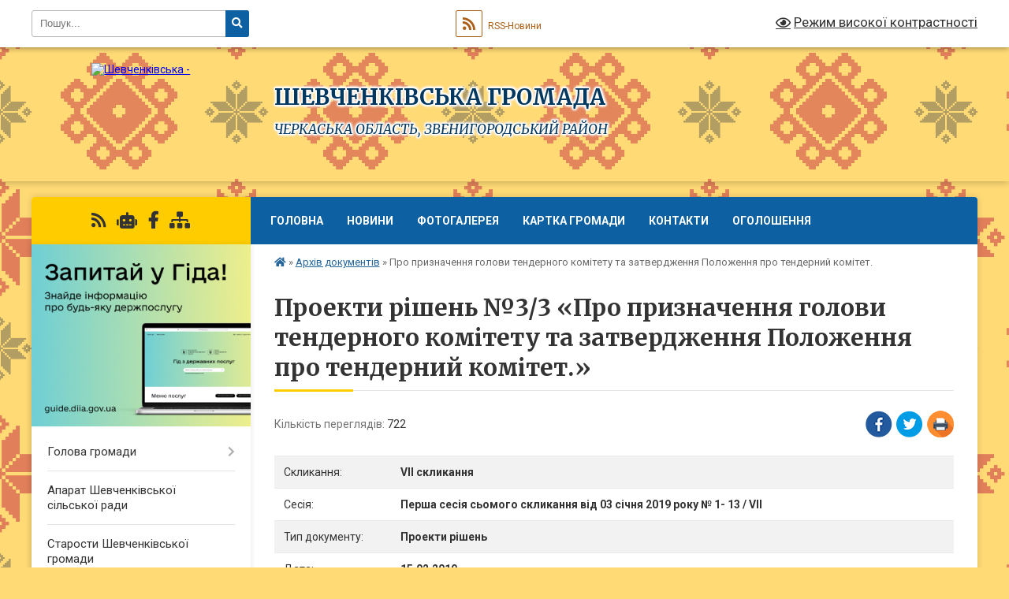

--- FILE ---
content_type: text/html; charset=UTF-8
request_url: https://shevchenkove-gromada.gov.ua/docs/253806/
body_size: 14152
content:
<!DOCTYPE html>
<html lang="uk">
<head>
	<!--[if IE]><meta http-equiv="X-UA-Compatible" content="IE=edge"><![endif]-->
	<meta charset="utf-8">
	<meta name="viewport" content="width=device-width, initial-scale=1">
	<!--[if IE]><script>
		document.createElement('header');
		document.createElement('nav');
		document.createElement('main');
		document.createElement('section');
		document.createElement('article');
		document.createElement('aside');
		document.createElement('footer');
		document.createElement('figure');
		document.createElement('figcaption');
	</script><![endif]-->
	<title>Проекти рішень №3/3 &laquo;Про призначення голови  тендерного  комітету та затвердження Положення  про тендерний комітет.&raquo;</title>
	<meta name="description" content="Проекти рішень №3/3 &amp;laquo;Про призначення голови  тендерного  комітету та затвердження Положення  про тендерний комітет.&amp;raquo; - Шевченківська громада, Перша сесія сьомого скликання від 03 січня 2019 року № 1- 13 / VIІ VII скликання">
	<meta name="keywords" content="Проекти, рішень, №3/3, &amp;laquo;Про, призначення, голови, , тендерного, , комітету, та, затвердження, Положення, , про, тендерний, комітет.&amp;raquo; Шевченківська, громада, Перша, сесія, сьомого, скликання, від, 03, січня, 2019, року, №, 1-, 13, /, VIІ, VII, скликання">

	
		<meta property="og:image" content="https://rada.info/upload/users_files/26490929/gerb/Lesser_Coat_of_Arms_of_Ukraine.svg.png">
			<meta property="og:title" content="Про призначення голови  тендерного  комітету та затвердження Положення  про тендерний комітет.">
			<meta property="og:description" content="Проекти рішень №3/3 &amp;laquo;Про призначення голови  тендерного  комітету та затвердження Положення  про тендерний комітет.&amp;raquo; - Шевченківська громада, Перша сесія сьомого скликання від 03 січня 2019 року № 1- 13 / VIІ VII скликання">
			<meta property="og:type" content="article">
	<meta property="og:url" content="https://shevchenkove-gromada.gov.ua/docs/253806/">
		
		<link rel="apple-touch-icon" sizes="57x57" href="https://gromada.org.ua/apple-icon-57x57.png">
	<link rel="apple-touch-icon" sizes="60x60" href="https://gromada.org.ua/apple-icon-60x60.png">
	<link rel="apple-touch-icon" sizes="72x72" href="https://gromada.org.ua/apple-icon-72x72.png">
	<link rel="apple-touch-icon" sizes="76x76" href="https://gromada.org.ua/apple-icon-76x76.png">
	<link rel="apple-touch-icon" sizes="114x114" href="https://gromada.org.ua/apple-icon-114x114.png">
	<link rel="apple-touch-icon" sizes="120x120" href="https://gromada.org.ua/apple-icon-120x120.png">
	<link rel="apple-touch-icon" sizes="144x144" href="https://gromada.org.ua/apple-icon-144x144.png">
	<link rel="apple-touch-icon" sizes="152x152" href="https://gromada.org.ua/apple-icon-152x152.png">
	<link rel="apple-touch-icon" sizes="180x180" href="https://gromada.org.ua/apple-icon-180x180.png">
	<link rel="icon" type="image/png" sizes="192x192"  href="https://gromada.org.ua/android-icon-192x192.png">
	<link rel="icon" type="image/png" sizes="32x32" href="https://gromada.org.ua/favicon-32x32.png">
	<link rel="icon" type="image/png" sizes="96x96" href="https://gromada.org.ua/favicon-96x96.png">
	<link rel="icon" type="image/png" sizes="16x16" href="https://gromada.org.ua/favicon-16x16.png">
	<link rel="manifest" href="https://gromada.org.ua/manifest.json">
	<meta name="msapplication-TileColor" content="#ffffff">
	<meta name="msapplication-TileImage" content="https://gromada.org.ua/ms-icon-144x144.png">
	<meta name="theme-color" content="#ffffff">
	
	
		<meta name="robots" content="">
	
	<link rel="preconnect" href="https://fonts.googleapis.com">
	<link rel="preconnect" href="https://fonts.gstatic.com" crossorigin>
	<link href="https://fonts.googleapis.com/css?family=Merriweather:400i,700|Roboto:400,400i,700,700i&amp;subset=cyrillic-ext" rel="stylesheet">

    <link rel="preload" href="https://cdnjs.cloudflare.com/ajax/libs/font-awesome/5.9.0/css/all.min.css" as="style">
	<link rel="stylesheet" href="https://cdnjs.cloudflare.com/ajax/libs/font-awesome/5.9.0/css/all.min.css" integrity="sha512-q3eWabyZPc1XTCmF+8/LuE1ozpg5xxn7iO89yfSOd5/oKvyqLngoNGsx8jq92Y8eXJ/IRxQbEC+FGSYxtk2oiw==" crossorigin="anonymous" referrerpolicy="no-referrer" />
	
	
    <link rel="preload" href="//gromada.org.ua/themes/ukraine/css/styles_vip.css?v=3.38" as="style">
	<link rel="stylesheet" href="//gromada.org.ua/themes/ukraine/css/styles_vip.css?v=3.38">
	
	<link rel="stylesheet" href="//gromada.org.ua/themes/ukraine/css/49331/theme_vip.css?v=1770052662">
	
		<!--[if lt IE 9]>
	<script src="https://oss.maxcdn.com/html5shiv/3.7.2/html5shiv.min.js"></script>
	<script src="https://oss.maxcdn.com/respond/1.4.2/respond.min.js"></script>
	<![endif]-->
	<!--[if gte IE 9]>
	<style type="text/css">
		.gradient { filter: none; }
	</style>
	<![endif]-->

</head>
<body class="">

	<a href="#top_menu" class="skip-link link" aria-label="Перейти до головного меню (Alt+1)" accesskey="1">Перейти до головного меню (Alt+1)</a>
	<a href="#left_menu" class="skip-link link" aria-label="Перейти до бічного меню (Alt+2)" accesskey="2">Перейти до бічного меню (Alt+2)</a>
    <a href="#main_content" class="skip-link link" aria-label="Перейти до головного вмісту (Alt+3)" accesskey="3">Перейти до текстового вмісту (Alt+3)</a>

	

		<div id="all_screen">

						<section class="search_menu">
				<div class="wrap">
					<div class="row">
						<div class="grid-25 fl">
							<form action="https://shevchenkove-gromada.gov.ua/search/" class="search">
								<input type="text" name="q" value="" placeholder="Пошук..." aria-label="Введіть пошукову фразу" required>
								<button type="submit" name="search" value="y" aria-label="Натисніть, щоб здійснити пошук"><i class="fa fa-search"></i></button>
							</form>
							<a id="alt_version_eye" href="#" title="Режим високої контрастності" onclick="return set_special('0f3673629003dcb00bbffcd2335ee672f8803fbf');"><i class="far fa-eye"></i></a>
						</div>
						<div class="grid-75">
							<div class="row">
								<div class="grid-25" style="padding-top: 13px;">
									<div id="google_translate_element"></div>
								</div>
								<div class="grid-25" style="padding-top: 13px;">
									<a href="https://gromada.org.ua/rss/49331/" class="rss" title="RSS-стрічка"><span><i class="fa fa-rss"></i></span> RSS-Новини</a>
								</div>
								<div class="grid-50 alt_version_block">

									<div class="alt_version">
										<a href="#" class="set_special_version" onclick="return set_special('0f3673629003dcb00bbffcd2335ee672f8803fbf');"><i class="far fa-eye"></i> Режим високої контрастності</a>
									</div>

								</div>
								<div class="clearfix"></div>
							</div>
						</div>
						<div class="clearfix"></div>
					</div>
				</div>
			</section>
			
			<header>
				<div class="wrap">
					<div class="row">

						<div class="grid-25 logo fl">
							<a href="https://shevchenkove-gromada.gov.ua/" id="logo">
								<img src="https://rada.info/upload/users_files/26490929/gerb/Lesser_Coat_of_Arms_of_Ukraine.svg.png" alt="Шевченківська - ">
							</a>
						</div>
						<div class="grid-75 title fr">
							<div class="slogan_1">Шевченківська громада</div>
							<div class="slogan_2">Черкаська область, Звенигородський район</div>
						</div>
						<div class="clearfix"></div>

					</div>
					
										
				</div>
			</header>

			<div class="wrap">
				<section class="middle_block">

					<div class="row">
						<div class="grid-75 fr">
							<nav class="main_menu" id="top_menu">
								<ul>
																		<li class="">
										<a href="https://shevchenkove-gromada.gov.ua/main/">Головна</a>
																													</li>
																		<li class=" has-sub">
										<a href="https://shevchenkove-gromada.gov.ua/novini-09-39-33-11-03-2021/">Новини</a>
																				<button onclick="return show_next_level(this);" aria-label="Показати підменю"></button>
																														<ul>
																						<li>
												<a href="https://shevchenkove-gromada.gov.ua/news/">УВАГА КОНКУРС! Шевченківська сільська рада оголошує конкурс на заміщення наступних вакантних посад:</a>
																																			</li>
																						<li>
												<a href="https://shevchenkove-gromada.gov.ua/mala-privatizaciya-09-56-55-03-09-2021/">Мала приватизація</a>
																																			</li>
																						<li>
												<a href="https://shevchenkove-gromada.gov.ua/novini-z-sajtu-cherkaskoi-oda-10-10-11-04-06-2021/">Новини з сайту Черкаської ОДА</a>
																																			</li>
																																</ul>
																			</li>
																		<li class="">
										<a href="https://shevchenkove-gromada.gov.ua/photo/">Фотогалерея</a>
																													</li>
																		<li class="">
										<a href="https://shevchenkove-gromada.gov.ua/structure/">Картка громади</a>
																													</li>
																		<li class="">
										<a href="https://shevchenkove-gromada.gov.ua/feedback/">Контакти</a>
																													</li>
																		<li class=" has-sub">
										<a href="https://shevchenkove-gromada.gov.ua/ogoloshennya-13-14-14-11-10-2019/">Оголошення</a>
																				<button onclick="return show_next_level(this);" aria-label="Показати підменю"></button>
																														<ul>
																						<li>
												<a href="https://shevchenkove-gromada.gov.ua/zvenigorodska-odpi-informue-10-14-56-04-06-2021/">Звенигородська ОДПІ інформує</a>
																																			</li>
																																</ul>
																			</li>
																										</ul>

								<button class="menu-button" id="open-button" tabindex="-1"><i class="fas fa-bars"></i> Меню сайту</button>

							</nav>
							
							<div class="clearfix"></div>

														<section class="bread_crumbs">
								<div xmlns:v="http://rdf.data-vocabulary.org/#"><a href="https://shevchenkove-gromada.gov.ua/" title="Головна сторінка"><i class="fas fa-home"></i></a> &raquo; <a href="https://shevchenkove-gromada.gov.ua/docs/" aria-current="page">Архів документів</a>  &raquo; <span>Про призначення голови  тендерного  комітету та затвердження Положення  про тендерний комітет.</span></div>
							</section>
							
							<main id="main_content">

																											<h1>Проекти рішень №3/3 &laquo;Про призначення голови  тендерного  комітету та затвердження Положення  про тендерний комітет.&raquo;</h1>



<div class="row">
	<div class="grid-50 one_news_count">
		Кількість переглядів: <span>722</span>
	</div>
		<div class="grid-50 one_news_socials">
		<button class="social_share" data-type="fb" aria-label="Поширити у Фейсбук"><img src="//gromada.org.ua/themes/ukraine/img/share/fb.png" alt="Іконка Facebook"></button>
		<button class="social_share" data-type="tw" aria-label="Поширити у Твітер"><img src="//gromada.org.ua/themes/ukraine/img/share/tw.png" alt="Іконка Twitter"></button>
		<button class="print_btn" onclick="window.print();" aria-label="Роздрукувати"><img src="//gromada.org.ua/themes/ukraine/img/share/print.png" alt="Зображення принтера"></button>
	</div>
		<div class="clearfix"></div>
</div>


<div class="table_responsive one_doc_table">
	<table class="table table-hover table-striped">
		<tbody>
			<tr>
				<td>Скликання:</td>
				<td><strong>VII скликання</strong></td>
			</tr>
			<tr>
				<td>Сесія:</td>
				<td><strong>Перша сесія сьомого скликання від 03 січня 2019 року № 1- 13 / VIІ</strong></td>
			</tr>
			<tr>
				<td>Тип документу:</td>
				<td><strong>Проекти рішень</strong></td>
			</tr>
			<tr>
				<td>Дата:</td>
				<td><strong>15.02.2019</strong></td>
			</tr>
									<tr>
				<td>Номер документу:</td>
				<td><strong>3/3</strong></td>
			</tr>
			<tr>
				<td>Назва документу:</td>
				<td><strong>Про призначення голови  тендерного  комітету та затвердження Положення  про тендерний комітет.</strong></td>
			</tr>
			<tr>
				<td>Прикріплені файли:</td>
				<td>
					<ol class="file_ol">
											</ol>
				</td>
			</tr>
					</tbody>
	</table>
</div>

<p><a href="https://docs.google.com/document/d/1DD6xloxlyaMbr2L7re0TN-q8n8jcS3a9FJhKxdtN13I/edit?usp=sharing">Про призначення голови тендерного комітету та затвердження Положення про тендерний комітет.</a></p>

<div class="clearfix"></div>
<hr>
<p><a href="https://shevchenkove-gromada.gov.ua/docs/" class="btn btn-yellow">&laquo; повернутися до всіх документів</a></p>																	
							</main>
						</div>
						<div class="grid-25 fl">

							<div class="project_name">
								<a href="https://gromada.org.ua/rss/49331/" rel="nofollow" target="_blank" title="RSS-стрічка новин сайту"><i class="fas fa-rss"></i></a>
																<a href="https://shevchenkove-gromada.gov.ua/feedback/#chat_bot" title="Наша громада в смартфоні"><i class="fas fa-robot"></i></a>
																																<a href="Шевченківська сільська рада" rel="nofollow" target="_blank" title="Приєднуйтесь до нас у Facebook"><i class="fab fa-facebook-f"></i></a>																								<a href="https://shevchenkove-gromada.gov.ua/sitemap/" title="Мапа сайту"><i class="fas fa-sitemap"></i></a>
							</div>
														<aside class="left_sidebar">
							
																<div class="diia_guide">
									<a href="https://guide.diia.gov.ua/" rel="nofollow" target="_blank" title="Посилання на Гіда з державних послуг"><img src="https://gromada.org.ua/upload/diia_guide.jpg" alt="Гід державних послуг"></a>
								</div>
								
																<nav class="sidebar_menu" id="left_menu">
									<ul>
																				<li class=" has-sub">
											<a href="https://shevchenkove-gromada.gov.ua/golova-gromadi-23-21-41-24-09-2019/">Голова громади</a>
																						<button onclick="return show_next_level(this);" aria-label="Показати підменю"></button>
																																	<i class="fa fa-chevron-right"></i>
											<ul>
																								<li class="">
													<a href="https://shevchenkove-gromada.gov.ua/zvit-golovi-gromadi-za-2019-rik-11-09-49-23-03-2020/">Звіт голови громади за 2019 рік</a>
																																						</li>
																																			</ul>
																					</li>
																				<li class="">
											<a href="https://shevchenkove-gromada.gov.ua/aparat-shevchenkivskoi-silskoi-radi-19-35-57-08-02-2021/">Апарат Шевченківської сільської ради</a>
																																</li>
																				<li class="">
											<a href="https://shevchenkove-gromada.gov.ua/starosti-shevchenkivskoi-gromadi-15-57-25-04-02-2021/">Старости Шевченківської громади</a>
																																</li>
																				<li class="">
											<a href="https://shevchenkove-gromada.gov.ua/istorichna-dovidka-23-05-43-24-09-2019/">Історична довідка</a>
																																</li>
																				<li class="">
											<a href="https://shevchenkove-gromada.gov.ua/pasport-gromadi-23-48-01-24-09-2019/">Паспорт громади</a>
																																</li>
																				<li class=" has-sub">
											<a href="https://shevchenkove-gromada.gov.ua/deputatskij-korpus-23-30-33-24-09-2019/">Депутатський корпус</a>
																						<button onclick="return show_next_level(this);" aria-label="Показати підменю"></button>
																																	<i class="fa fa-chevron-right"></i>
											<ul>
																								<li class=" has-sub">
													<a href="https://shevchenkove-gromada.gov.ua/bagatomandatni-viborchi-okrugi-shevchenkivskoi-silskoi-radi-21-22-43-08-02-2021/">Багатомандатні виборчі  округи Шевченківської сільської ради</a>
																										<button onclick="return show_next_level(this);" aria-label="Показати підменю"></button>
																																							<i class="fa fa-chevron-right"></i>
													<ul>
																												<li><a href="https://shevchenkove-gromada.gov.ua/uchast-deputativ-u-roboti-sesij-shevchenkivskoi-silskoi-radi-16-38-40-29-02-2024/">Участь депутатів у роботі сесій Шевченківської сільської ради</a></li>
																																									</ul>
																									</li>
																																			</ul>
																					</li>
																				<li class=" has-sub">
											<a href="https://shevchenkove-gromada.gov.ua/rishennya-sesij-21-09-40-27-09-2019/">Рішення сесій</a>
																						<button onclick="return show_next_level(this);" aria-label="Показати підменю"></button>
																																	<i class="fa fa-chevron-right"></i>
											<ul>
																								<li class="">
													<a href="https://shevchenkove-gromada.gov.ua/proekti-rishen-sesij-silskoi-radi-12-16-12-02-05-2020/">Проєкти рішень сесій сільської ради</a>
																																						</li>
																								<li class="">
													<a href="https://shevchenkove-gromada.gov.ua/zatverdzheni-rishennya-shevchenkivskoi-tg-10-05-37-05-02-2021/">Затверджені рішення Шевченківської ТГ</a>
																																						</li>
																																			</ul>
																					</li>
																				<li class="">
											<a href="https://shevchenkove-gromada.gov.ua/strategiya-rozvitku-shevchenkivskoi-gromadi-13-56-31-16-03-2021/">Стратегія розвитку Шевченківської громади</a>
																																</li>
																				<li class=" has-sub">
											<a href="https://shevchenkove-gromada.gov.ua/plan-socialno-ekonomichnogo-rozvitku-shevchenkivskoi-tg-14-04-14-16-03-2021/">План соціально -економічного розвитку Шевченківської ТГ</a>
																						<button onclick="return show_next_level(this);" aria-label="Показати підменю"></button>
																																	<i class="fa fa-chevron-right"></i>
											<ul>
																								<li class="">
													<a href="https://shevchenkove-gromada.gov.ua/zviti-pro-vikonannya-socialnoekonomichnogo-rozvitku-shevchenkivskoi-tg-12-27-53-28-02-2024/">Звіти про виконання соціально-економічного розвитку Шевченківської ТГ</a>
																																						</li>
																																			</ul>
																					</li>
																				<li class=" has-sub">
											<a href="https://shevchenkove-gromada.gov.ua/zakupivlya-tovariv-i-poslug-10-57-35-09-02-2022/">Закупівля товарів і послуг</a>
																						<button onclick="return show_next_level(this);" aria-label="Показати підменю"></button>
																																	<i class="fa fa-chevron-right"></i>
											<ul>
																								<li class="">
													<a href="https://shevchenkove-gromada.gov.ua/obgruntuvannya-zakupivel-11-51-19-05-08-2024/">Обгрунтування закупівель</a>
																																						</li>
																																			</ul>
																					</li>
																				<li class="active">
											<a href="https://shevchenkove-gromada.gov.ua/docs/">Архів документів</a>
																																</li>
																				<li class=" has-sub">
											<a href="https://shevchenkove-gromada.gov.ua/regulyatorna-politika-12-41-54-06-11-2019/">Регуляторна діяльність</a>
																						<button onclick="return show_next_level(this);" aria-label="Показати підменю"></button>
																																	<i class="fa fa-chevron-right"></i>
											<ul>
																								<li class="">
													<a href="https://shevchenkove-gromada.gov.ua/normativnopravova-baza-12-43-52-06-11-2019/">Нормативно-правова база</a>
																																						</li>
																								<li class="">
													<a href="https://shevchenkove-gromada.gov.ua/planuvannya-diyalnosti-12-55-14-06-11-2019/">Планування діяльності</a>
																																						</li>
																								<li class="">
													<a href="https://shevchenkove-gromada.gov.ua/opriljudnennya-proektiv-regulyatornih-aktiv-ta-analizu-regulyatornogo-vplivu-13-06-30-06-11-2019/">Оприлюднення проектів регуляторних актів та аналізу регуляторного впливу</a>
																																						</li>
																								<li class="">
													<a href="https://shevchenkove-gromada.gov.ua/dijuchi-regulyatorni-akti-13-07-18-06-11-2019/">Діючі регуляторні акти</a>
																																						</li>
																								<li class="">
													<a href="https://shevchenkove-gromada.gov.ua/vidstezhennya-rezultativnosti-regulyatornih-aktiv-13-07-52-06-11-2019/">Відстеження результативності регуляторних актів</a>
																																						</li>
																								<li class="">
													<a href="https://shevchenkove-gromada.gov.ua/informaciya-pro-zdijsnennya-regulyatornoi-diyalnosti-13-08-27-06-11-2019/">Інформація про здійснення регуляторної діяльності</a>
																																						</li>
																								<li class="">
													<a href="https://shevchenkove-gromada.gov.ua/vidpovidalni-osobi-za-zdijsnennya-regulyatornoi-diyalnosti-13-08-58-06-11-2019/">Відповідальні особи за здійснення регуляторної діяльності</a>
																																						</li>
																								<li class="">
													<a href="https://shevchenkove-gromada.gov.ua/proekti-regulyatornih-aktiv-18-10-19-08-11-2019/">Проекти регуляторних актів</a>
																																						</li>
																																			</ul>
																					</li>
																				<li class=" has-sub">
											<a href="https://shevchenkove-gromada.gov.ua/pasport-bjudzhetnoi-programi-18-14-26-08-11-2019/">Паспорт бюджетної програми</a>
																						<button onclick="return show_next_level(this);" aria-label="Показати підменю"></button>
																																	<i class="fa fa-chevron-right"></i>
											<ul>
																								<li class="">
													<a href="https://shevchenkove-gromada.gov.ua/pasporti-bjudzhetnih-program-00-30-53-09-11-2019/">Паспорти бюджетних програм</a>
																																						</li>
																																			</ul>
																					</li>
																				<li class="">
											<a href="https://shevchenkove-gromada.gov.ua/proekti-bjudzhetu-21-40-53-23-11-2019/">Проєкти бюджету</a>
																																</li>
																				<li class=" has-sub">
											<a href="https://shevchenkove-gromada.gov.ua/bjudzhet-shevchenkivskoi-otg-14-53-56-31-01-2020/">Бюджет Шевченківської ТГ</a>
																						<button onclick="return show_next_level(this);" aria-label="Показати підменю"></button>
																																	<i class="fa fa-chevron-right"></i>
											<ul>
																								<li class="">
													<a href="https://shevchenkove-gromada.gov.ua/instrukcii-z-pidgotovki-bjudzhetnih-zapitiv-za-programno-cilovim-metodom-14-45-31-27-10-2020/">Інструкції з підготовки бюджетних запитів за програмно- цільовим методом</a>
																																						</li>
																								<li class="">
													<a href="https://shevchenkove-gromada.gov.ua/bjudzhet-2021-shevchenkivskoi-silskoi-radi-12-14-09-15-01-2021/">Бюджет 2021 Шевченківської сільської ради</a>
																																						</li>
																								<li class="">
													<a href="https://shevchenkove-gromada.gov.ua/zvit-pro-vikonannya-bjudzhetu-shevchenkivskoi-gromadi-za-2020-rik-10-32-38-15-02-2021/">Звіт про виконання бюджету Шевченківської громади</a>
																																						</li>
																								<li class="">
													<a href="https://shevchenkove-gromada.gov.ua/poryadok-skladannya-i-vikonannya-rozpisu-bjudzhetu-shevchenkivskoi-tg-15-13-08-09-02-2021/">Порядок складання і виконання розпису бюджету Шевченківської ТГ</a>
																																						</li>
																								<li class="">
													<a href="https://shevchenkove-gromada.gov.ua/cili-derzhavnoi-politiki-u-sferah-diyalnosti-golovnogo-rozporyadnika-koshtiv-derzhavnogo-bjudzhetu-ta-pokazniki-ih-dosyagnennya-u-20182020-r-15-23-38-/">Цілі державної політики у сферах діяльності головного розпорядника коштів державного бюджету та показники їх досягнення у 2018-2020 роках</a>
																																						</li>
																								<li class="">
													<a href="https://shevchenkove-gromada.gov.ua/instrukciya-z-pidgotovki-miscevogo-bjudzhetu-na-2022-2024-roki-17-00-19-29-06-2021/">Інструкція з підготовки місцевого бюджету на 2022 -2024 роки</a>
																																						</li>
																								<li class=" has-sub">
													<a href="https://shevchenkove-gromada.gov.ua/bjudzhet-teritorialnoi-gromadi-na-2023-rik-10-33-51-03-01-2023/">Бюджет територіальної громади на 2023 рік.</a>
																										<button onclick="return show_next_level(this);" aria-label="Показати підменю"></button>
																																							<i class="fa fa-chevron-right"></i>
													<ul>
																												<li><a href="https://shevchenkove-gromada.gov.ua/zvit-pro-vikonannya-bjudzhetu-2023-roku-11-20-31-15-02-2024/">Звіт про виконання бюджету 2023 року</a></li>
																																									</ul>
																									</li>
																								<li class=" has-sub">
													<a href="https://shevchenkove-gromada.gov.ua/bjudzhet-shevchenkivskoi-tg-17-07-55-06-09-2023/">Бюджет Шевченківської ТГ</a>
																										<button onclick="return show_next_level(this);" aria-label="Показати підменю"></button>
																																							<i class="fa fa-chevron-right"></i>
													<ul>
																												<li><a href="https://shevchenkove-gromada.gov.ua/bjudzhet-teritorialnoi-gromadi-na-2024-rik-11-11-10-15-02-2024/">Бюджет територіальної громади на 2024 рік.</a></li>
																																									</ul>
																									</li>
																								<li class="">
													<a href="https://shevchenkove-gromada.gov.ua/bjudzhet-teritorialnoi-gromadi-na-2024-rik-17-11-29-27-01-2025/">Бюджет територіальної громади на 2024 рік.</a>
																																						</li>
																								<li class="">
													<a href="https://shevchenkove-gromada.gov.ua/bjudzhet-teritorialnoi-gromadi-na-2025-rik-17-30-38-27-01-2025/">Бюджет територіальної громади на 2025 рік.</a>
																																						</li>
																								<li class="">
													<a href="https://shevchenkove-gromada.gov.ua/prognoz-miscevogo-bjudzhetu-na-20262028-roki-12-00-56-04-09-2025/">Прогноз місцевого бюджету на 2026-2028 роки</a>
																																						</li>
																								<li class="">
													<a href="https://shevchenkove-gromada.gov.ua/bjudzhet-shevchenkivskoi-silskoi--teritorialnoi-gromadi-na-2026-rik-13-16-59-06-01-2026/">Бюджет Шевченківської сільської   територіальної  громади на 2026 рік</a>
																																						</li>
																																			</ul>
																					</li>
																				<li class=" has-sub">
											<a href="https://shevchenkove-gromada.gov.ua/centr-nadannya-administrativnih-poslug-11-34-26-31-07-2020/">Центр надання адміністративних послуг</a>
																						<button onclick="return show_next_level(this);" aria-label="Показати підменю"></button>
																																	<i class="fa fa-chevron-right"></i>
											<ul>
																								<li class="">
													<a href="https://shevchenkove-gromada.gov.ua/polozhennya-pro-cnap-11-35-27-31-07-2020/">Положення про ЦНАП</a>
																																						</li>
																								<li class="">
													<a href="https://shevchenkove-gromada.gov.ua/perelik-administrativnih-poslug-cnap-11-38-01-31-07-2020/">Перелік адміністративних послуг ЦНАП</a>
																																						</li>
																								<li class="">
													<a href="https://shevchenkove-gromada.gov.ua/informacijni-kartki-administrativnih-poslug-ta-zrazki-zayav-11-39-37-31-07-2020/">Інформаційні картки адміністративних послуг</a>
																																						</li>
																								<li class="">
													<a href="https://shevchenkove-gromada.gov.ua/reglament-roboti-cnap-11-40-56-31-07-2020/">Регламент роботи ЦНАП</a>
																																						</li>
																								<li class="">
													<a href="https://shevchenkove-gromada.gov.ua/zakonodavstvo-11-42-16-31-07-2020/">Законодавство</a>
																																						</li>
																								<li class="">
													<a href="https://shevchenkove-gromada.gov.ua/grafik-roboti-cnapu-09-29-15-27-11-2020/">графік роботи ЦНАПу Шевченківської сільської ради</a>
																																						</li>
																								<li class="">
													<a href="https://shevchenkove-gromada.gov.ua/informacijni-kartki-v-sferi-budivnictva-11-32-33-01-04-2024/">Інформаційні картки в сфері будівництва</a>
																																						</li>
																								<li class="">
													<a href="https://shevchenkove-gromada.gov.ua/poslugi-dlya-veteraniv-ta-chleniv-ih-simej-14-47-43-05-02-2025/">Послуги для ветеранів та членів їх сімей</a>
																																						</li>
																																			</ul>
																					</li>
																				<li class="">
											<a href="https://shevchenkove-gromada.gov.ua/informacijni-kartki-reestracii-miscya-prozhivannya-15-03-52-02-06-2025/">Інформаційні картки реєстрації місця проживання</a>
																																</li>
																				<li class=" has-sub">
											<a href="https://shevchenkove-gromada.gov.ua/centr-nadannya-socialnih-poslug-shevchenkivskoi-silskoi-radi-09-39-04-23-06-2020/">Центр надання соціальних послуг Шевченківської сільської ради</a>
																						<button onclick="return show_next_level(this);" aria-label="Показати підменю"></button>
																																	<i class="fa fa-chevron-right"></i>
											<ul>
																								<li class="">
													<a href="https://shevchenkove-gromada.gov.ua/viddilennya-socialnoi-dopomogi-vdoma-09-44-41-23-06-2020/">ВІДДІЛЕННЯ СОЦІАЛЬНОЇ ДОПОМОГИ ВДОМА</a>
																																						</li>
																								<li class="">
													<a href="https://shevchenkove-gromada.gov.ua/viddilennya-socialnoi-roboti-dlya-sim’i-ditej-ta-molodi-09-46-36-23-06-2020/">ВІДДІЛЕННЯ СОЦІАЛЬНОЇ РОБОТИ ДЛЯ СІМ'Ї, ДІТЕЙ ТА  МОЛОДІ</a>
																																						</li>
																																			</ul>
																					</li>
																				<li class=" has-sub">
											<a href="https://shevchenkove-gromada.gov.ua/sluzhba-u-spravah-ditej-shevchenkivskoi-silskoi-radi-14-09-07-01-03-2021/">Служба у справах дітей Шевченківської сільської ради</a>
																						<button onclick="return show_next_level(this);" aria-label="Показати підменю"></button>
																																	<i class="fa fa-chevron-right"></i>
											<ul>
																								<li class="">
													<a href="https://shevchenkove-gromada.gov.ua/novini-11-05-14-29-09-2021/">Новини від Служби в справах дітей</a>
																																						</li>
																								<li class="">
													<a href="https://shevchenkove-gromada.gov.ua/novini-11-05-14-29-09-2021/">Новини</a>
																																						</li>
																								<li class="">
													<a href="https://shevchenkove-gromada.gov.ua/ukraina-dlya-kozhnoi-ditini-11-58-50-03-10-2024/">Україна для кожної дитини</a>
																																						</li>
																																			</ul>
																					</li>
																				<li class="">
											<a href="https://shevchenkove-gromada.gov.ua/bezbarernist-09-35-03-19-05-2025/">Безбар'єрність</a>
																																</li>
																				<li class="">
											<a href="https://shevchenkove-gromada.gov.ua/realizaciya-veteranskoi-politiki-11-35-10-24-04-2025/">Реалізація ветеранської політики</a>
																																</li>
																				<li class="">
											<a href="https://shevchenkove-gromada.gov.ua/dilnichnij-oficer-policii-zvenigorodskogo-rvp-gunp-v-cherkaskij-oblasti-11-21-45-29-11-2024/">Дільничний офіцер поліції Звенигородського РВП ГУНП в Черкаській області</a>
																																</li>
																				<li class="">
											<a href="https://shevchenkove-gromada.gov.ua/kniga-pamyati-09-42-17-17-02-2025/">КНИГА ПАМ'ЯТІ</a>
																																</li>
																				<li class="">
											<a href="https://shevchenkove-gromada.gov.ua/centr-kulturi-i-dozvillya-21-21-24-07-10-2019/">Центр культури і дозвілля</a>
																																</li>
																				<li class="">
											<a href="https://shevchenkove-gromada.gov.ua/nacionalnij-zapovidnik-21-20-49-07-10-2019/">Національний заповідник</a>
																																</li>
																				<li class=" has-sub">
											<a href="https://shevchenkove-gromada.gov.ua/opornij-navchalnij-zaklad-shevchenkivska-zosh-iiii-st-informue-15-47-10-27-02-2020/">Опорний навчальний заклад "Шевченківський ліцей" інформує</a>
																						<button onclick="return show_next_level(this);" aria-label="Показати підменю"></button>
																																	<i class="fa fa-chevron-right"></i>
											<ul>
																								<li class="">
													<a href="https://shevchenkove-gromada.gov.ua/vizitivka-onz-15-54-14-27-02-2020/">Візитівка ОНЗ</a>
																																						</li>
																								<li class="">
													<a href="https://shevchenkove-gromada.gov.ua/novini-onz-09-17-14-28-02-2020/">Новини ОНЗ</a>
																																						</li>
																								<li class="">
													<a href="https://shevchenkove-gromada.gov.ua/informaciya-dlya-batkiv-09-36-59-26-04-2024/">Інформація для батьків</a>
																																						</li>
																								<li class="">
													<a href="https://shevchenkove-gromada.gov.ua/oficijni-dokumenti-09-47-48-11-03-2023/">Офіційні документи</a>
																																						</li>
																																			</ul>
																					</li>
																				<li class="">
											<a href="https://shevchenkove-gromada.gov.ua/doshkillya-16-05-11-10-09-2025/">Дошкілля</a>
																																</li>
																				<li class="">
											<a href="https://shevchenkove-gromada.gov.ua/vidatni-postati-shevchenkivskoi-gromadi-11-47-28-12-02-2021/">ВИДАТНІ ПОСТАТІ ШЕВЧЕНКІВСЬКОЇ ГРОМАДИ</a>
																																</li>
																				<li class=" has-sub">
											<a href="https://shevchenkove-gromada.gov.ua/zvernennya-gromadyan-17-30-26-29-10-2025/">Звернення громадян</a>
																						<button onclick="return show_next_level(this);" aria-label="Показати підменю"></button>
																																	<i class="fa fa-chevron-right"></i>
											<ul>
																								<li class="">
													<a href="https://shevchenkove-gromada.gov.ua/zakonodavstvo-pro-zvernennya-gromadyan-17-34-59-29-10-2025/">Законодавство про звернення громадян</a>
																																						</li>
																								<li class="">
													<a href="https://shevchenkove-gromada.gov.ua/zvernennya-gromadyan-17-37-30-29-10-2025/">Звернення громадян</a>
																																						</li>
																																			</ul>
																					</li>
																				<li class="">
											<a href="https://shevchenkove-gromada.gov.ua/informaciya-dlya-vnutrishnoperemischenih-osib-13-03-39-15-01-2026/">Інформація для внутрішньопереміщених осіб</a>
																																</li>
																				<li class="">
											<a href="https://shevchenkove-gromada.gov.ua/zvenigorodske-viddilennya-upravlinnya-vikonavchoi-direkcii-fondu-socialnogo-strahuvannya-informue-12-09-04-18-12-2019/">Звенигородське відділення управління виконавчої дирекції Фонду соціального страхування інформує</a>
																																</li>
																				<li class="">
											<a href="https://shevchenkove-gromada.gov.ua/cherkaskij-oblasnij-centr-zajnyatosti-informue-09-08-35-17-12-2019/">Черкаський обласний центр зайнятості інформує</a>
																																</li>
																				<li class=" has-sub">
											<a href="https://shevchenkove-gromada.gov.ua/investicijnij-atlas-nadrokoristuvacha-15-40-56-21-02-2020/">Інвестиційний атлас надрокористувача</a>
																						<button onclick="return show_next_level(this);" aria-label="Показати підменю"></button>
																																	<i class="fa fa-chevron-right"></i>
											<ul>
																								<li class="">
													<a href="https://shevchenkove-gromada.gov.ua/portal-derzhavnoi-sluzhbi-geologii-ta-nadr-ukraini-15-41-24-21-02-2020/">Портал Державної служби геології та надр України</a>
																																						</li>
																																			</ul>
																					</li>
																				<li class="">
											<a href="https://shevchenkove-gromada.gov.ua/zvenigorodske-upravlinnya-socialnogo-zahistu-naselennya-19-56-48-23-07-2025/">Звенигородське управління соціального захисту населення</a>
																																</li>
																				<li class=" has-sub">
											<a href="https://shevchenkove-gromada.gov.ua/golovne-upravlinnya-pensijnogo-fondu-ukraini-v-cherkaskij-oblasti-informue-11-41-24-14-12-2020/">Головне управління Пенсійного фонду України в Черкаській області  інформує</a>
																						<button onclick="return show_next_level(this);" aria-label="Показати підменю"></button>
																																	<i class="fa fa-chevron-right"></i>
											<ul>
																								<li class="">
													<a href="https://shevchenkove-gromada.gov.ua/schodo-provedennya-pererahunku-pensii-pracjujuchim-pensioneram-z-01042021-09-13-53-17-05-2021/">Щодо проведення перерахунку пенсії працюючим пенсіонерам  з 01.04.2021</a>
																																						</li>
																								<li class="">
													<a href="https://shevchenkove-gromada.gov.ua/elektronnij-dialog-z-pensijnim-fondom-ukraini-08-11-34-19-04-2021/">Електронний діалог з Пенсійним фондом України</a>
																																						</li>
																								<li class="">
													<a href="https://shevchenkove-gromada.gov.ua/elektronna-trudova-kniga-08-14-05-19-04-2021/">Електронна трудова книга</a>
																																						</li>
																								<li class="">
													<a href="https://shevchenkove-gromada.gov.ua/pensijnij-kalkulyator-08-16-46-19-04-2021/">Пенсійний калькулятор</a>
																																						</li>
																								<li class="">
													<a href="https://shevchenkove-gromada.gov.ua/yak-otrimati-dovidku-z-pensijnogo-fondu-onlajn-08-21-35-19-04-2021/">Як отримати довідку з Пенсійного фонду онлайн</a>
																																						</li>
																																			</ul>
																					</li>
																				<li class="">
											<a href="https://shevchenkove-gromada.gov.ua/golovne-upravlinnya-derzhprodspozhivsluzhbi-v-cherkaskij-oblasti-informue-13-57-41-14-12-2020/">ГОЛОВНЕ УПРАВЛІННЯ ДЕРЖПРОДСПОЖИВСЛУЖБИ В  ЧЕРКАСЬКІЙ ОБЛАСТІ інформує</a>
																																</li>
																				<li class=" has-sub">
											<a href="https://shevchenkove-gromada.gov.ua/zvenigorodska-derzhavna-administraciya-cherkaskoi-oblasti-09-26-17-13-01-2022/">Звенигородська районна військова адміністрація Черкаської області</a>
																						<button onclick="return show_next_level(this);" aria-label="Показати підменю"></button>
																																	<i class="fa fa-chevron-right"></i>
											<ul>
																								<li class="">
													<a href="https://shevchenkove-gromada.gov.ua/sektor-informacijnoi-diyalnosti-ta-komunikacij-z-gromadskistju-zvenigorodskoi-rajderzhadministracii-12-06-44-21-03-2025/">Сектор інформаційної діяльності та комунікацій з громадськістю Звенигородської райдержадміністрації</a>
																																						</li>
																																			</ul>
																					</li>
																				<li class="">
											<a href="https://shevchenkove-gromada.gov.ua/zvenigorodska-obednana-derzhavna-podatkova-inspekciya-informue-12-51-39-01-02-2021/">Звенигородська об'єднана державна податкова інспекція інформує</a>
																																</li>
																				<li class="">
											<a href="https://shevchenkove-gromada.gov.ua/zvenigorodske-bjuro-pravovoi-dopomogi-14-08-13-23-02-2023/">Звенигородське бюро правової допомоги</a>
																																</li>
																				<li class="">
											<a href="https://shevchenkove-gromada.gov.ua/departament-regionalnogo-rozvitku-cherkaskoi-oda-12-01-04-06-09-2021/">Департамент регіонального розвитку Черкаської ОДА</a>
																																</li>
																				<li class="">
											<a href="https://shevchenkove-gromada.gov.ua/novini-fondu-derzhmajna-10-17-59-29-07-2021/">Новини фонду держмайна</a>
																																</li>
																				<li class="">
											<a href="https://shevchenkove-gromada.gov.ua/derzhavna-podatkova-sluzhba-ukraini-golovne-upravlinnya-dps-u-cherkaskij-oblastim-16-11-04-02-08-2021/">Державна податкова служба України Головне управління  ДПС у Черкаській області</a>
																																</li>
																				<li class="">
											<a href="https://shevchenkove-gromada.gov.ua/promizhni-vibori-deputativ-shevchenkivskoi-silskoi-radi-14-54-22-11-03-2021/">Проміжні вибори депутатів Шевченківської сільської ради</a>
																																</li>
																				<li class=" has-sub">
											<a href="https://shevchenkove-gromada.gov.ua/shevchenkivska-silska-teritorialna-viborcha-komisiya-informue-15-00-14-14-09-2020/">Шевченківська сільська територіальна виборча комісія інформує</a>
																						<button onclick="return show_next_level(this);" aria-label="Показати підменю"></button>
																																	<i class="fa fa-chevron-right"></i>
											<ul>
																								<li class="">
													<a href="https://shevchenkove-gromada.gov.ua/shevchenkivska-silska-teritorialna-viborcha-komisiya-informue-15-01-32-14-09-2020/">Шевченківська сільська територіальна виборча комісія інформує</a>
																																						</li>
																																			</ul>
																					</li>
																				<li class=" has-sub">
											<a href="https://shevchenkove-gromada.gov.ua/miscevim-pidpriemcyam-v-dopomogu-08-41-06-03-11-2021/">Місцевим підприємцям в допомогу</a>
																						<button onclick="return show_next_level(this);" aria-label="Показати підменю"></button>
																																	<i class="fa fa-chevron-right"></i>
											<ul>
																								<li class="">
													<a href="https://shevchenkove-gromada.gov.ua/dajdzhest-novin-na-listopad-2021-roku-08-42-18-03-11-2021/">Дайджест новин на листопад 2021 року</a>
																																						</li>
																																			</ul>
																					</li>
																													</ul>
								</nav>

								
																	<div class="petition_block">
	
	<div class="petition_title">Особистий кабінет користувача</div>

		<div class="alert alert-warning">
		Ви не авторизовані. Для того, щоб мати змогу створювати або підтримувати петиції<br>
		<a href="#auth_petition" class="open-popup add_petition btn btn-yellow btn-small btn-block" style="margin-top: 10px;"><i class="fa fa-user"></i> авторизуйтесь</a>
	</div>
		
			<div class="petition_title">Система петицій</div>
		
					<div class="none_petition">Немає петицій, за які можна голосувати</div>
							<p style="margin-bottom: 10px;"><a href="https://shevchenkove-gromada.gov.ua/all_petitions/" class="btn btn-grey btn-small btn-block"><i class="fas fa-clipboard-list"></i> Всі петиції (1)</a></p>
				
		
	
</div>
								
																<div class="queue_block">
									<div class="sidebar_title">Черга в садочок</div>
									<div class="records_block">
										<p><a href="https://shevchenkove-gromada.gov.ua/queue/" class="btn btn-large btn-block btn-yellow"><i class="fas fa-child"></i> Подати документи</a></p>
										<p><a href="https://shevchenkove-gromada.gov.ua/queue_search/" class="btn btn-small btn-grey"><i class="fas fa-search"></i> Перевірити стан заявки</a></p>
									</div>
								</div>
								
																	<div class="appeals_block">

	
				
				<div class="alert alert-info">
			<a href="#auth_person" class="alert-link open-popup"><i class="fas fa-unlock-alt"></i> Кабінет посадової особи</a>
		</div>
			
	
</div>								
								
																<div id="banner_block">

									<p><a rel="nofollow" href="https://center.diia.gov.ua"><img alt="Фото без опису"  src="https://rada.info/upload/users_files/26490929/909fdca20ed8fca255747b5ee28ca599.jpg" style="width: 300px; height: 170px;" /></a></p>

<p><a rel="nofollow" href="https://pogodnik.com/uk"><img alt="Фото без опису"  src="https://pogodnik.com/uk/images/prognoz-pogody-200x240.png" /></a></p>

<p><script id="weather-forecast-informer" src="https://pogodnik.com/uk/content/js/daily_informer_with_chart.js"></script></p>

<p><script id="weather-forecast-informer" src="https://pogodnik.com/uk/content/js/daily_informer_with_chart.js"></script></p>
									<div class="clearfix"></div>

									
									<div class="clearfix"></div>

								</div>
								
							</aside>
						</div>
						<div class="clearfix"></div>
					</div>

					
				</section>

			</div>

			<section class="footer_block">
				<div class="mountains">
				<div class="wrap">
					<div class="other_projects">
						<a href="https://gromada.org.ua/" target="_blank" rel="nofollow"><img src="https://rada.info/upload/footer_banner/b_gromada_new.png" alt="Веб-сайти для громад України - GROMADA.ORG.UA"></a>
						<a href="https://rda.org.ua/" target="_blank" rel="nofollow"><img src="https://rada.info/upload/footer_banner/b_rda_new.png" alt="Веб-сайти для районних державних адміністрацій України - RDA.ORG.UA"></a>
						<a href="https://rayrada.org.ua/" target="_blank" rel="nofollow"><img src="https://rada.info/upload/footer_banner/b_rayrada_new.png" alt="Веб-сайти для районних рад України - RAYRADA.ORG.UA"></a>
						<a href="https://osv.org.ua/" target="_blank" rel="nofollow"><img src="https://rada.info/upload/footer_banner/b_osvita_new.png?v=1" alt="Веб-сайти для відділів освіти та освітніх закладів - OSV.ORG.UA"></a>
						<a href="https://gromada.online/" target="_blank" rel="nofollow"><img src="https://rada.info/upload/footer_banner/b_other_new.png" alt="Розробка офіційних сайтів державним організаціям"></a>
					</div>
					<div class="under_footer">
						Шевченківська громада - 2019-2026 &copy; Весь контент доступний за ліцензією <a href="https://creativecommons.org/licenses/by/4.0/deed.uk" target="_blank" rel="nofollow">Creative Commons Attribution 4.0 International License</a>, якщо не зазначено інше.
					</div>
				</div>
				</div>
			</section>

			<footer>
				<div class="wrap">
					<div class="row">
						<div class="grid-25 socials">
							<a href="https://gromada.org.ua/rss/49331/" rel="nofollow" target="_blank" title="RSS-стрічка"><i class="fas fa-rss"></i></a>							
														<a href="https://shevchenkove-gromada.gov.ua/feedback/#chat_bot" title="Наша громада в смартфоні"><i class="fas fa-robot"></i></a>
														<i class="fab fa-twitter"></i>							<i class="fab fa-instagram"></i>							<a href="Шевченківська сільська рада" rel="nofollow" target="_blank" title="Ми у Фейсбук"><i class="fab fa-facebook-f"></i></a>							<i class="fab fa-youtube"></i>							<i class="fab fa-telegram"></i>						</div>
						<div class="grid-25 admin_auth_block">
														<a href="#auth_block" class="open-popup"><i class="fa fa-lock"></i> Вхід для <u>адміністратора</u></a>
													</div>
						<div class="grid-25">
							<div class="school_ban">
								<div class="row">
									<div class="grid-50" style="text-align: right;"><a href="https://gromada.org.ua/" target="_blank" rel="nofollow"><img src="//gromada.org.ua/gromada_orgua_88x31.png" alt="Gromada.org.ua - веб сайти діючих громад України"></a></div>
									<div class="grid-50 last"><a href="#get_gromada_ban" class="open-popup get_gromada_ban">Показати код для<br><u>вставки на сайт</u></a></div>
									<div class="clearfix"></div>
								</div>
							</div>
						</div>
						<div class="grid-25 developers">
							Розробка порталу: <br>
							<a href="https://vlada.ua/propozytsiyi/propozitsiya-gromadam/" target="_blank">&laquo;Vlada.ua&raquo;&trade;</a>
						</div>
						<div class="clearfix"></div>
					</div>
				</div>
			</footer>

		</div>





<script type="text/javascript" src="//gromada.org.ua/themes/ukraine/js/jquery-3.6.0.min.js"></script>
<script type="text/javascript" src="//gromada.org.ua/themes/ukraine/js/jquery-migrate-3.3.2.min.js"></script>
<script type="text/javascript" src="//gromada.org.ua/themes/ukraine/js/flickity.pkgd.min.js"></script>
<script type="text/javascript" src="//gromada.org.ua/themes/ukraine/js/flickity-imagesloaded.js"></script>
<script type="text/javascript">
	$(document).ready(function(){
		$(".main-carousel .carousel-cell.not_first").css("display", "block");
	});
</script>
<script type="text/javascript" src="//gromada.org.ua/themes/ukraine/js/icheck.min.js"></script>
<script type="text/javascript" src="//gromada.org.ua/themes/ukraine/js/superfish.min.js?v=2"></script>



<script type="text/javascript" src="//gromada.org.ua/themes/ukraine/js/functions_unpack.js?v=2.34"></script>
<script type="text/javascript" src="//gromada.org.ua/themes/ukraine/js/hoverIntent.js"></script>
<script type="text/javascript" src="//gromada.org.ua/themes/ukraine/js/jquery.magnific-popup.min.js"></script>
<script type="text/javascript" src="//gromada.org.ua/themes/ukraine/js/jquery.mask.min.js"></script>


	
<script type="text/javascript" src="//gromada.org.ua/themes/ukraine/js/moment.min.js"></script>
<script type="text/javascript" src="//gromada.org.ua/themes/ukraine/js/daterangepicker.min.js"></script>
<link rel="stylesheet" type="text/css" href="//gromada.org.ua/themes/ukraine/css/daterangepicker.css">
<script type="text/javascript">
	$(document).ready(function(){
		moment.locale('uk');	
		$('#filter_from_date').daterangepicker({
			locale: {
				format: 'DD.MM.YYYY',
				separator: " - ",
				applyLabel: "Застосувати",
				cancelLabel: "Скасувати",
				fromLabel: "Із",
				toLabel: "до",
				customRangeLabel: "Задати інтервал",
				weekLabel: "Тижні",
				daysOfWeek: [
					"Нд",
					"Пн",
					"Вт",
					"Ср",
					"Чт",
					"Пт",
					"Сб"
				],
				"monthNames": [
					"Січень",
					"Лютий",
					"Березень",
					"Квітень",
					"Травень",
					"Червень",
					"Липень",
					"Серпень",
					"Вересень",
					"Жовтень",
					"Листопад",
					"Грудень"
				],
				"firstDay": 1
			},
			autoUpdateInput: false
		});
		
		$('#filter_from_date').on('apply.daterangepicker', function(ev, picker) {
			$(this).val(picker.startDate.format('DD.MM.YYYY') + ' - ' + picker.endDate.format('DD.MM.YYYY'));
		});

		$('#filter_from_date').on('cancel.daterangepicker', function(ev, picker) {
			$(this).val('');
		});
	});
</script>

<script type="text/javascript" src="//translate.google.com/translate_a/element.js?cb=googleTranslateElementInit"></script>
<script type="text/javascript">
	function googleTranslateElementInit() {
		new google.translate.TranslateElement({
			pageLanguage: 'uk',
			includedLanguages: 'de,en,es,fr,pl,hu,bg,ro,da,lt',
			layout: google.translate.TranslateElement.InlineLayout.SIMPLE,
			gaTrack: true,
			gaId: 'UA-71656986-1'
		}, 'google_translate_element');
	}
</script>

<script>
  (function(i,s,o,g,r,a,m){i["GoogleAnalyticsObject"]=r;i[r]=i[r]||function(){
  (i[r].q=i[r].q||[]).push(arguments)},i[r].l=1*new Date();a=s.createElement(o),
  m=s.getElementsByTagName(o)[0];a.async=1;a.src=g;m.parentNode.insertBefore(a,m)
  })(window,document,"script","//www.google-analytics.com/analytics.js","ga");

  ga("create", "UA-71656986-1", "auto");
  ga("send", "pageview");

</script>

<script async
src="https://www.googletagmanager.com/gtag/js?id=UA-71656986-2"></script>
<script>
   window.dataLayer = window.dataLayer || [];
   function gtag(){dataLayer.push(arguments);}
   gtag("js", new Date());

   gtag("config", "UA-71656986-2");
</script>




<div style="display: none;">
								<div id="get_gromada_ban" class="dialog-popup s">
    <h4>Код для вставки на сайт</h4>
    <div class="form-group">
        <img src="//gromada.org.ua/gromada_orgua_88x31.png">
    </div>
    <div class="form-group">
        <textarea id="informer_area" class="form-control"><a href="https://gromada.org.ua/" target="_blank"><img src="https://gromada.org.ua/gromada_orgua_88x31.png" alt="Gromada.org.ua - веб сайти діючих громад України" /></a></textarea>
    </div>
</div>			<div id="auth_block" class="dialog-popup s">

    <h4>Вхід для адміністратора</h4>
    <form action="//gromada.org.ua/n/actions/" method="post">
		
		
        
        <div class="form-group">
            <label class="control-label" for="login">Логін: <span>*</span></label>
            <input type="text" class="form-control" name="login" id="login" value="" required>
        </div>
        <div class="form-group">
            <label class="control-label" for="password">Пароль: <span>*</span></label>
            <input type="password" class="form-control" name="password" id="password" value="" required>
        </div>
		
        <div class="form-group">
			
            <input type="hidden" name="object_id" value="49331">
			<input type="hidden" name="back_url" value="https://shevchenkove-gromada.gov.ua/docs/253806/">
			
            <button type="submit" class="btn btn-yellow" name="pAction" value="login_as_admin_temp">Авторизуватись</button>
        </div>

    </form>

</div>


			
						
								<div id="email_voting" class="dialog-popup m">

	
    <h4>Онлайн-опитування: </h4>
	

    <form action="//gromada.org.ua/n/actions/" method="post" enctype="multipart/form-data">

        <div class="alert alert-warning">
            <strong>Увага!</strong> З метою уникнення фальсифікацій Ви маєте підтвердити свій голос через E-Mail
        </div>

		
        <div class="form-group">
            <label class="control-label" for="voting_email">E-Mail: <span>*</span></label>
            <input type="email" class="form-control" name="email" id="voting_email" value="" required>
        </div>
		

        <div class="form-group">
			
            <input type="hidden" name="answer_id" id="voting_anser_id" value="">
            <input type="hidden" name="voting_id" value="">
			<input type="hidden" name="back_url" value="https://shevchenkove-gromada.gov.ua/docs/253806/">
			
            <button type="submit" name="pAction" value="get_voting" class="btn btn-yellow">Підтвердити голос</button> <a href="#" class="btn btn-grey close-popup">Скасувати</a>
        </div>

    </form>

</div>


		<div id="result_voting" class="dialog-popup m">

    <h4>Результати опитування</h4>

    <h3 id="voting_title"></h3>

    <canvas id="voting_diagram"></canvas>
    <div id="voting_results"></div>

    <div class="form-group">
        <a href="#voting" class="open-popup btn btn-yellow"><i class="far fa-list-alt"></i> Всі опитування</a>
    </div>

</div>		
												<div id="voting_confirmed" class="dialog-popup s">

    <h4>Дякуємо!</h4>

    <div class="alert alert-success">Ваш голос було зараховано</div>

</div>

		
				<div id="add_appeal" class="dialog-popup m">

    <h4>Форма подання електронного звернення</h4>

	
    	

    <form action="//gromada.org.ua/n/actions/" method="post" enctype="multipart/form-data">

        <div class="alert alert-info">
            <div class="row">
                <div class="grid-30">
                    <img src="" id="add_appeal_photo">
                </div>
                <div class="grid-70">
                    <div id="add_appeal_title"></div>
                    <div id="add_appeal_posada"></div>
                    <div id="add_appeal_details"></div>
                </div>
                <div class="clearfix"></div>
            </div>
        </div>

		
        <div class="row">
            <div class="grid-100">
                <div class="form-group">
                    <label for="add_appeal_name" class="control-label">Ваше прізвище, ім'я та по батькові: <span>*</span></label>
                    <input type="text" class="form-control" id="add_appeal_name" name="name" value="" required>
                </div>
            </div>
            <div class="grid-50">
                <div class="form-group">
                    <label for="add_appeal_email" class="control-label">Email: <span>*</span></label>
                    <input type="email" class="form-control" id="add_appeal_email" name="email" value="" required>
                </div>
            </div>
            <div class="grid-50">
                <div class="form-group">
                    <label for="add_appeal_phone" class="control-label">Контактний телефон:</label>
                    <input type="tel" class="form-control" id="add_appeal_phone" name="phone" value="">
                </div>
            </div>
            <div class="grid-100">
                <div class="form-group">
                    <label for="add_appeal_adress" class="control-label">Адреса проживання: <span>*</span></label>
                    <textarea class="form-control" id="add_appeal_adress" name="adress" required></textarea>
                </div>
            </div>
            <div class="clearfix"></div>
        </div>

        <hr>

        <div class="row">
            <div class="grid-100">
                <div class="form-group">
                    <label for="add_appeal_text" class="control-label">Текст звернення: <span>*</span></label>
                    <textarea rows="7" class="form-control" id="add_appeal_text" name="text" required></textarea>
                </div>
            </div>
            <div class="grid-100">
                <div class="form-group">
                    <label>
                        <input type="checkbox" name="public" value="y">
                        Публічне звернення (відображатиметься на сайті)
                    </label>
                </div>
            </div>
            <div class="grid-100">
                <div class="form-group">
                    <label>
                        <input type="checkbox" name="confirmed" value="y" required>
                        надаю згоду на обробку персональних даних
                    </label>
                </div>
            </div>
            <div class="clearfix"></div>
        </div>
		

        <div class="form-group">
			
            <input type="hidden" name="deputat_id" id="add_appeal_id" value="">
			<input type="hidden" name="back_url" value="https://shevchenkove-gromada.gov.ua/docs/253806/">
			
            <button type="submit" name="pAction" value="add_appeal_from_vip" class="btn btn-yellow">Подати звернення</button>
        </div>

    </form>

</div>


		
										<div id="auth_person" class="dialog-popup s">

    <h4>Авторизація в системі електронних звернень</h4>
    <form action="//gromada.org.ua/n/actions/" method="post">
		
		
        
        <div class="form-group">
            <label class="control-label" for="person_login">Email посадової особи: <span>*</span></label>
            <input type="email" class="form-control" name="person_login" id="person_login" value="" autocomplete="off" required>
        </div>
        <div class="form-group">
            <label class="control-label" for="person_password">Пароль: <span>*</span> <small>(надає адміністратор сайту)</small></label>
            <input type="password" class="form-control" name="person_password" id="person_password" value="" autocomplete="off" required>
        </div>
		
        <div class="form-group">
			
            <input type="hidden" name="object_id" value="49331">
			<input type="hidden" name="back_url" value="https://shevchenkove-gromada.gov.ua/docs/253806/">
			
            <button type="submit" class="btn btn-yellow" name="pAction" value="login_as_person">Авторизуватись</button>
        </div>

    </form>

</div>


					
							<div id="auth_petition" class="dialog-popup s">

    <h4>Авторизація в системі електронних петицій</h4>
    <form action="//gromada.org.ua/n/actions/" method="post">

	
        
        <div class="form-group">
            <label class="control-label" for="petition_login">Email: <span>*</span></label>
            <input type="email" class="form-control" name="petition_login" id="petition_login" value="" autocomplete="off" required>
        </div>
        <div class="form-group">
            <label class="control-label" for="petition_password">Пароль: <span>*</span></label>
            <input type="password" class="form-control" name="petition_password" id="petition_password" value="" autocomplete="off" required>
        </div>
	
        <div class="form-group">
			
            <input type="hidden" name="gromada_id" value="49331">
			<input type="hidden" name="back_url" value="https://shevchenkove-gromada.gov.ua/docs/253806/">
			
            <input type="hidden" name="petition_id" value="">
            <button type="submit" class="btn btn-yellow" name="pAction" value="login_as_petition">Авторизуватись</button>
        </div>
					<div class="form-group" style="text-align: center;">
				Забулись пароль? <a class="open-popup" href="#forgot_password">Система відновлення пароля</a>
			</div>
			<div class="form-group" style="text-align: center;">
				Ще не зареєстровані? <a class="open-popup" href="#reg_petition">Реєстрація</a>
			</div>
		
    </form>

</div>


							<div id="reg_petition" class="dialog-popup">

    <h4>Реєстрація в системі електронних петицій</h4>
	
	<div class="alert alert-danger">
		<p>Зареєструватись можна буде лише після того, як громада підключить на сайт систему електронної ідентифікації. Наразі очікуємо підключення до ID.gov.ua. Вибачте за тимчасові незручності</p>
	</div>
	
    	
	<p>Вже зареєстровані? <a class="open-popup" href="#auth_petition">Увійти</a></p>

</div>


				<div id="forgot_password" class="dialog-popup s">

    <h4>Відновлення забутого пароля</h4>
    <form action="//gromada.org.ua/n/actions/" method="post">

	
        
        <div class="form-group">
            <input type="email" class="form-control" name="forgot_email" value="" placeholder="Email зареєстрованого користувача" required>
        </div>	
		
        <div class="form-group">
			<img id="forgot_img_captcha" src="//gromada.org.ua/upload/pre_captcha.png">
		</div>
		
        <div class="form-group">
            <label class="control-label" for="forgot_captcha">Результат арифм. дії: <span>*</span></label>
            <input type="text" class="form-control" name="forgot_captcha" id="forgot_captcha" value="" style="max-width: 120px; margin: 0 auto;" required>
        </div>
	
        <div class="form-group">
            <input type="hidden" name="gromada_id" value="49331">
			
			<input type="hidden" name="captcha_code" id="forgot_captcha_code" value="02ea66e772cb164d2bd44d4af554a1c4">
			
            <button type="submit" class="btn btn-yellow" name="pAction" value="forgot_password_from_gromada">Відновити пароль</button>
        </div>
        <div class="form-group" style="text-align: center;">
			Згадали авторизаційні дані? <a class="open-popup" href="#auth_petition">Авторизуйтесь</a>
		</div>

    </form>

</div>

<script type="text/javascript">
    $(document).ready(function() {
        
		$("#forgot_img_captcha").on("click", function() {
			var captcha_code = $("#forgot_captcha_code").val();
			var current_url = document.location.protocol +"//"+ document.location.hostname + document.location.pathname;
			$("#forgot_img_captcha").attr("src", "https://vlada.ua/ajax/?gAction=get_captcha_code&cc="+captcha_code+"&cu="+current_url+"&"+Math.random());
			return false;
		});
		
		
				
		
    });
</script>							
																																						
	</div>
</body>
</html>